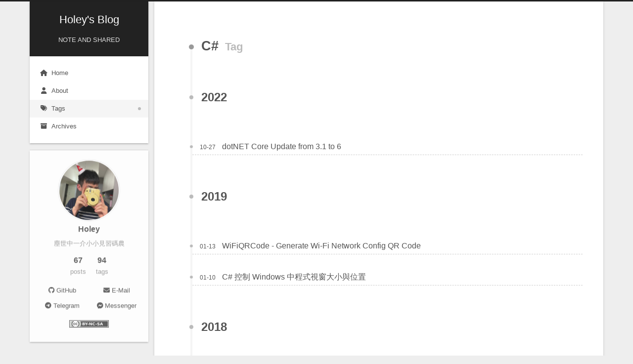

--- FILE ---
content_type: text/html
request_url: https://blog.holey.cc/tags/C/
body_size: 3876
content:
<!DOCTYPE html>
<html lang="en">
<head>
  <meta charset="UTF-8">
<meta name="viewport" content="width=device-width">
<meta name="theme-color" content="#222"><meta name="generator" content="Hexo 6.2.0">


  <link rel="apple-touch-icon" sizes="180x180" href="/images/apple-touch-icon.png">
  <link rel="icon" type="image/png" sizes="32x32" href="/images/favicon-32x32.png">
  <link rel="icon" type="image/png" sizes="16x16" href="/images/favicon-16x16.png">
  <link rel="mask-icon" href="/images/logo.svg" color="#222">
  <link rel="manifest" href="/images/manifest.json">

<link rel="stylesheet" href="/css/main.css">



<link rel="stylesheet" href="https://cdnjs.cloudflare.com/ajax/libs/font-awesome/6.1.1/css/all.min.css" integrity="sha256-DfWjNxDkM94fVBWx1H5BMMp0Zq7luBlV8QRcSES7s+0=" crossorigin="anonymous">
  <link rel="stylesheet" href="https://cdnjs.cloudflare.com/ajax/libs/animate.css/3.1.1/animate.min.css" integrity="sha256-PR7ttpcvz8qrF57fur/yAx1qXMFJeJFiA6pSzWi0OIE=" crossorigin="anonymous">

<script class="next-config" data-name="main" type="application/json">{"hostname":"blog.holey.cc","root":"/","images":"/images","scheme":"Gemini","darkmode":false,"version":"8.12.2","exturl":false,"sidebar":{"position":"left","display":"post","padding":18,"offset":12},"copycode":{"enable":false,"style":null},"bookmark":{"enable":false,"color":"#222","save":"auto"},"mediumzoom":false,"lazyload":false,"pangu":false,"comments":{"style":"tabs","active":null,"storage":true,"lazyload":false,"nav":null},"stickytabs":false,"motion":{"enable":true,"async":false,"transition":{"post_block":"fadeIn","post_header":"fadeInDown","post_body":"fadeInDown","coll_header":"fadeInLeft","sidebar":"fadeInUp"}},"prism":false,"i18n":{"placeholder":"Searching...","empty":"We didn't find any results for the search: ${query}","hits_time":"${hits} results found in ${time} ms","hits":"${hits} results found"}}</script><script src="/js/config.js"></script>

    <meta name="description" content="塵世中一介小小見習碼農">
<meta property="og:type" content="website">
<meta property="og:title" content="Holey&#39;s Blog">
<meta property="og:url" content="https://blog.holey.cc/tags/C/index.html">
<meta property="og:site_name" content="Holey&#39;s Blog">
<meta property="og:description" content="塵世中一介小小見習碼農">
<meta property="og:locale" content="en_US">
<meta property="article:author" content="Holey">
<meta name="twitter:card" content="summary">


<link rel="canonical" href="https://blog.holey.cc/tags/C/">



<script class="next-config" data-name="page" type="application/json">{"sidebar":"","isHome":false,"isPost":false,"lang":"en","comments":"","permalink":"","path":"tags/C/index.html","title":""}</script>

<script class="next-config" data-name="calendar" type="application/json">""</script>
<title>Tag: C# | Holey's Blog</title>
  





  <noscript>
    <link rel="stylesheet" href="/css/noscript.css">
  </noscript>
</head>

<body itemscope itemtype="http://schema.org/WebPage" class="use-motion">
  <div class="headband"></div>

  <main class="main">
    <header class="header" itemscope itemtype="http://schema.org/WPHeader">
      <div class="header-inner"><div class="site-brand-container">
  <div class="site-nav-toggle">
    <div class="toggle" aria-label="Toggle navigation bar" role="button">
        <span class="toggle-line"></span>
        <span class="toggle-line"></span>
        <span class="toggle-line"></span>
    </div>
  </div>

  <div class="site-meta">

    <a href="/" class="brand" rel="start">
      <i class="logo-line"></i>
      <p class="site-title">Holey's Blog</p>
      <i class="logo-line"></i>
    </a>
      <p class="site-subtitle" itemprop="description">NOTE AND SHARED</p>
  </div>

  <div class="site-nav-right">
    <div class="toggle popup-trigger">
    </div>
  </div>
</div>



<nav class="site-nav">
  <ul class="main-menu menu"><li class="menu-item menu-item-home"><a href="/" rel="section"><i class="fa fa-home fa-fw"></i>Home</a></li><li class="menu-item menu-item-about"><a href="/about/" rel="section"><i class="fa fa-user fa-fw"></i>About</a></li><li class="menu-item menu-item-tags"><a href="/tags/" rel="section"><i class="fa fa-tags fa-fw"></i>Tags</a></li><li class="menu-item menu-item-archives"><a href="/archives/" rel="section"><i class="fa fa-archive fa-fw"></i>Archives</a></li>
  </ul>
</nav>




</div>
        
  
  <div class="toggle sidebar-toggle" role="button">
    <span class="toggle-line"></span>
    <span class="toggle-line"></span>
    <span class="toggle-line"></span>
  </div>

  <aside class="sidebar">

    <div class="sidebar-inner sidebar-overview-active">
      <ul class="sidebar-nav">
        <li class="sidebar-nav-toc">
          Table of Contents
        </li>
        <li class="sidebar-nav-overview">
          Overview
        </li>
      </ul>

      <div class="sidebar-panel-container">
        <!--noindex-->
        <div class="post-toc-wrap sidebar-panel">
        </div>
        <!--/noindex-->

        <div class="site-overview-wrap sidebar-panel">
          <div class="site-author site-overview-item animated" itemprop="author" itemscope itemtype="http://schema.org/Person">
    <img class="site-author-image" itemprop="image" alt="Holey"
      src="/images/avatar.png">
  <p class="site-author-name" itemprop="name">Holey</p>
  <div class="site-description" itemprop="description">塵世中一介小小見習碼農</div>
</div>
<div class="site-state-wrap site-overview-item animated">
  <nav class="site-state">
      <div class="site-state-item site-state-posts">
        <a href="/archives/">
          <span class="site-state-item-count">67</span>
          <span class="site-state-item-name">posts</span>
        </a>
      </div>
      <div class="site-state-item site-state-tags">
          <a href="/tags/">
        <span class="site-state-item-count">94</span>
        <span class="site-state-item-name">tags</span></a>
      </div>
  </nav>
</div>
  <div class="links-of-author site-overview-item animated">
      <span class="links-of-author-item">
        <a href="https://github.com/ychsieh95" title="GitHub → https:&#x2F;&#x2F;github.com&#x2F;ychsieh95" rel="noopener" target="_blank"><i class="fab fa-github fa-fw"></i>GitHub</a>
      </span>
      <span class="links-of-author-item">
        <a href="/cdn-cgi/l/email-protection#28514b405b414d40111d684f45494144064b4745" title="E-Mail → mailto:ychsieh95@gmail.com" rel="noopener" target="_blank"><i class="fa fa-envelope fa-fw"></i>E-Mail</a>
      </span>
      <span class="links-of-author-item">
        <a href="https://t.me/holeyan" title="Telegram → https:&#x2F;&#x2F;t.me&#x2F;holeyan" rel="noopener" target="_blank"><i class="fab fa-telegram fa-fw"></i>Telegram</a>
      </span>
      <span class="links-of-author-item">
        <a href="https://m.me/holeyyan" title="Messenger → https:&#x2F;&#x2F;m.me&#x2F;holeyyan" rel="noopener" target="_blank"><i class="fab fa-facebook-messenger fa-fw"></i>Messenger</a>
      </span>
  </div>
  <div class="cc-license site-overview-item animated" itemprop="license">
    <a href="https://creativecommons.org/licenses/by-nc-sa/4.0/" class="cc-opacity" rel="noopener" target="_blank"><img src="https://cdnjs.cloudflare.com/ajax/libs/creativecommons-vocabulary/2020.11.3/assets/license_badges/small/by_nc_sa.svg" alt="Creative Commons"></a>
  </div>



        </div>
      </div>
    </div>
  </aside>
  <div class="sidebar-dimmer"></div>


    </header>

    
  <div class="back-to-top" role="button" aria-label="Back to top">
    <i class="fa fa-arrow-up"></i>
    <span>0%</span>
  </div>

<noscript>
  <div class="noscript-warning">Theme NexT works best with JavaScript enabled</div>
</noscript>


    <div class="main-inner tag posts-collapse">


  
  
  
  <div class="post-block">
    <div class="post-content">
      <div class="collection-title">
        <h1 class="collection-header">C#
          <small>Tag</small>
        </h1>
      </div>

      
    <div class="collection-year">
      <span class="collection-header">2022</span>
    </div>

  <article itemscope itemtype="http://schema.org/Article">
    <header class="post-header">
      <div class="post-meta-container">
        <time itemprop="dateCreated"
              datetime="2022-10-27T21:41:50+08:00"
              content="2022-10-27">
          10-27
        </time>
      </div>

      <div class="post-title">
          <a class="post-title-link" href="/2022/10/27/update-asp-net-core-from-3d1-to-6/" itemprop="url">
            <span itemprop="name">dotNET Core Update from 3.1 to 6</span>
          </a>
      </div>

      
    </header>
  </article>
    <div class="collection-year">
      <span class="collection-header">2019</span>
    </div>

  <article itemscope itemtype="http://schema.org/Article">
    <header class="post-header">
      <div class="post-meta-container">
        <time itemprop="dateCreated"
              datetime="2019-01-13T03:41:39+08:00"
              content="2019-01-13">
          01-13
        </time>
      </div>

      <div class="post-title">
          <a class="post-title-link" href="/2019/01/13/csharp-generate-wifi-qrcode/" itemprop="url">
            <span itemprop="name">WiFiQRCode - Generate Wi-Fi Network Config QR Code</span>
          </a>
      </div>

      
    </header>
  </article>

  <article itemscope itemtype="http://schema.org/Article">
    <header class="post-header">
      <div class="post-meta-container">
        <time itemprop="dateCreated"
              datetime="2019-01-10T03:24:37+08:00"
              content="2019-01-10">
          01-10
        </time>
      </div>

      <div class="post-title">
          <a class="post-title-link" href="/2019/01/10/csharp-control-windows-application-size-and-position/" itemprop="url">
            <span itemprop="name">C# 控制 Windows 中程式視窗大小與位置</span>
          </a>
      </div>

      
    </header>
  </article>
    <div class="collection-year">
      <span class="collection-header">2018</span>
    </div>

  <article itemscope itemtype="http://schema.org/Article">
    <header class="post-header">
      <div class="post-meta-container">
        <time itemprop="dateCreated"
              datetime="2018-11-02T07:40:04+08:00"
              content="2018-11-02">
          11-02
        </time>
      </div>

      <div class="post-title">
          <a class="post-title-link" href="/2018/11/02/videojoiner/" itemprop="url">
            <span itemprop="name">VideoJoiner - 影片合併小工具</span>
          </a>
      </div>

      
    </header>
  </article>

  <article itemscope itemtype="http://schema.org/Article">
    <header class="post-header">
      <div class="post-meta-container">
        <time itemprop="dateCreated"
              datetime="2018-09-13T16:42:10+08:00"
              content="2018-09-13">
          09-13
        </time>
      </div>

      <div class="post-title">
          <a class="post-title-link" href="/2018/09/13/hexoftppublisher/" itemprop="url">
            <span itemprop="name">HexoFtpPublisher - 部署 Hexo 至指定 FTP 的協助發行工具</span>
          </a>
      </div>

      
    </header>
  </article>

  <article itemscope itemtype="http://schema.org/Article">
    <header class="post-header">
      <div class="post-meta-container">
        <time itemprop="dateCreated"
              datetime="2018-04-18T17:42:39+08:00"
              content="2018-04-18">
          04-18
        </time>
      </div>

      <div class="post-title">
          <a class="post-title-link" href="/2018/04/18/csharp-three-way-covert-bmp-rgb-to-gray/" itemprop="url">
            <span itemprop="name">C# 快速 RGB 轉灰階</span>
          </a>
      </div>

      
    </header>
  </article>
    <div class="collection-year">
      <span class="collection-header">2017</span>
    </div>

  <article itemscope itemtype="http://schema.org/Article">
    <header class="post-header">
      <div class="post-meta-container">
        <time itemprop="dateCreated"
              datetime="2017-08-30T08:11:12+08:00"
              content="2017-08-30">
          08-30
        </time>
      </div>

      <div class="post-title">
          <a class="post-title-link" href="/2017/08/30/csharp-send-messages-by-telegram-bot/" itemprop="url">
            <span itemprop="name">C# 透過 Telegram Bot 發送訊息</span>
          </a>
      </div>

      
    </header>
  </article>

  <article itemscope itemtype="http://schema.org/Article">
    <header class="post-header">
      <div class="post-meta-container">
        <time itemprop="dateCreated"
              datetime="2017-07-16T13:49:47+08:00"
              content="2017-07-16">
          07-16
        </time>
      </div>

      <div class="post-title">
          <a class="post-title-link" href="/2017/07/16/csharp-get-full-array-by-a-element/" itemprop="url">
            <span itemprop="name">C# 利用傳參考取得整個陣列元素</span>
          </a>
      </div>

      
    </header>
  </article>

    </div>
  </div>
  
  
  

</div>
  </main>

  <footer class="footer">
    <div class="footer-inner">


<div class="copyright">
  &copy; 
  <span itemprop="copyrightYear">2025</span>
  <span class="with-love">
    <i class="fa fa-heart"></i>
  </span>
  <span class="author" itemprop="copyrightHolder">Holey</span>
</div>
  <div class="powered-by">Powered by <a href="https://hexo.io/" rel="noopener" target="_blank">Hexo</a> & <a href="https://theme-next.js.org/" rel="noopener" target="_blank">NexT.Gemini</a>
  </div>

    </div>
  </footer>

  
  <script data-cfasync="false" src="/cdn-cgi/scripts/5c5dd728/cloudflare-static/email-decode.min.js"></script><script src="https://cdnjs.cloudflare.com/ajax/libs/animejs/3.2.1/anime.min.js" integrity="sha256-XL2inqUJaslATFnHdJOi9GfQ60on8Wx1C2H8DYiN1xY=" crossorigin="anonymous"></script>
<script src="/js/comments.js"></script><script src="/js/utils.js"></script><script src="/js/motion.js"></script><script src="/js/next-boot.js"></script>

  





  





<script defer src="https://static.cloudflareinsights.com/beacon.min.js/vcd15cbe7772f49c399c6a5babf22c1241717689176015" integrity="sha512-ZpsOmlRQV6y907TI0dKBHq9Md29nnaEIPlkf84rnaERnq6zvWvPUqr2ft8M1aS28oN72PdrCzSjY4U6VaAw1EQ==" data-cf-beacon='{"version":"2024.11.0","token":"13dc2453e0884cd59fec396785791328","r":1,"server_timing":{"name":{"cfCacheStatus":true,"cfEdge":true,"cfExtPri":true,"cfL4":true,"cfOrigin":true,"cfSpeedBrain":true},"location_startswith":null}}' crossorigin="anonymous"></script>
</body>
</html>


--- FILE ---
content_type: application/javascript
request_url: https://blog.holey.cc/js/utils.js
body_size: 4022
content:
/* global NexT, CONFIG */

HTMLElement.prototype.wrap = function(wrapper) {
  this.parentNode.insertBefore(wrapper, this);
  this.parentNode.removeChild(this);
  wrapper.appendChild(this);
};

(function() {
  const onPageLoaded = () => document.dispatchEvent(
    new Event('page:loaded', {
      bubbles: true
    })
  );

  if (document.readyState === 'loading') {
    document.addEventListener('readystatechange', onPageLoaded, { once: true });
  } else {
    onPageLoaded();
  }
  document.addEventListener('pjax:success', onPageLoaded);
})();

NexT.utils = {

  registerExtURL: function() {
    document.querySelectorAll('span.exturl').forEach(element => {
      const link = document.createElement('a');
      // https://stackoverflow.com/questions/30106476/using-javascripts-atob-to-decode-base64-doesnt-properly-decode-utf-8-strings
      link.href = decodeURIComponent(atob(element.dataset.url).split('').map(c => {
        return '%' + ('00' + c.charCodeAt(0).toString(16)).slice(-2);
      }).join(''));
      link.rel = 'noopener external nofollow noreferrer';
      link.target = '_blank';
      link.className = element.className;
      link.title = element.title;
      link.innerHTML = element.innerHTML;
      element.parentNode.replaceChild(link, element);
    });
  },

  /**
   * One-click copy code support.
   */
  registerCopyCode: function() {
    let figure = document.querySelectorAll('figure.highlight');
    if (figure.length === 0) figure = document.querySelectorAll('pre:not(.mermaid)');
    figure.forEach(element => {
      element.querySelectorAll('.code .line span').forEach(span => {
        span.classList.forEach(name => {
          span.classList.replace(name, `hljs-${name}`);
        });
      });
      if (!CONFIG.copycode.enable) return;
      let target = element;
      if (CONFIG.copycode.style !== 'mac') target = element.querySelector('.table-container') || element;
      target.insertAdjacentHTML('beforeend', '<div class="copy-btn"><i class="fa fa-copy fa-fw"></i></div>');
      const button = element.querySelector('.copy-btn');
      button.addEventListener('click', () => {
        const lines = element.querySelector('.code') || element.querySelector('code');
        const code = lines.innerText;
        if (navigator.clipboard) {
          // https://caniuse.com/mdn-api_clipboard_writetext
          navigator.clipboard.writeText(code).then(() => {
            button.querySelector('i').className = 'fa fa-check-circle fa-fw';
          }, () => {
            button.querySelector('i').className = 'fa fa-times-circle fa-fw';
          });
        } else {
          const ta = document.createElement('textarea');
          ta.style.top = window.scrollY + 'px'; // Prevent page scrolling
          ta.style.position = 'absolute';
          ta.style.opacity = '0';
          ta.readOnly = true;
          ta.value = code;
          document.body.append(ta);
          ta.select();
          ta.setSelectionRange(0, code.length);
          ta.readOnly = false;
          const result = document.execCommand('copy');
          button.querySelector('i').className = result ? 'fa fa-check-circle fa-fw' : 'fa fa-times-circle fa-fw';
          ta.blur(); // For iOS
          button.blur();
          document.body.removeChild(ta);
        }
      });
      element.addEventListener('mouseleave', () => {
        setTimeout(() => {
          button.querySelector('i').className = 'fa fa-copy fa-fw';
        }, 300);
      });
    });
  },

  wrapTableWithBox: function() {
    document.querySelectorAll('table').forEach(element => {
      const box = document.createElement('div');
      box.className = 'table-container';
      element.wrap(box);
    });
  },

  registerVideoIframe: function() {
    document.querySelectorAll('iframe').forEach(element => {
      const supported = [
        'www.youtube.com',
        'player.vimeo.com',
        'player.youku.com',
        'player.bilibili.com',
        'www.tudou.com'
      ].some(host => element.src.includes(host));
      if (supported && !element.parentNode.matches('.video-container')) {
        const box = document.createElement('div');
        box.className = 'video-container';
        element.wrap(box);
        const width = Number(element.width);
        const height = Number(element.height);
        if (width && height) {
          box.style.paddingTop = (height / width * 100) + '%';
        }
      }
    });
  },

  registerScrollPercent: function() {
    const backToTop = document.querySelector('.back-to-top');
    const readingProgressBar = document.querySelector('.reading-progress-bar');
    // For init back to top in sidebar if page was scrolled after page refresh.
    window.addEventListener('scroll', () => {
      if (backToTop || readingProgressBar) {
        const contentHeight = document.body.scrollHeight - window.innerHeight;
        const scrollPercent = contentHeight > 0 ? Math.min(100 * window.scrollY / contentHeight, 100) : 0;
        if (backToTop) {
          backToTop.classList.toggle('back-to-top-on', Math.round(scrollPercent) >= 5);
          backToTop.querySelector('span').innerText = Math.round(scrollPercent) + '%';
        }
        if (readingProgressBar) {
          readingProgressBar.style.setProperty('--progress', scrollPercent.toFixed(2) + '%');
        }
      }
      if (!Array.isArray(NexT.utils.sections)) return;
      let index = NexT.utils.sections.findIndex(element => {
        return element && element.getBoundingClientRect().top > 10;
      });
      if (index === -1) {
        index = NexT.utils.sections.length - 1;
      } else if (index > 0) {
        index--;
      }
      this.activateNavByIndex(index);
    }, { passive: true });

    backToTop && backToTop.addEventListener('click', () => {
      window.anime({
        targets  : document.scrollingElement,
        duration : 500,
        easing   : 'linear',
        scrollTop: 0
      });
    });
  },

  /**
   * Tabs tag listener (without twitter bootstrap).
   */
  registerTabsTag: function() {
    // Binding `nav-tabs` & `tab-content` by real time permalink changing.
    document.querySelectorAll('.tabs ul.nav-tabs .tab').forEach(element => {
      element.addEventListener('click', event => {
        event.preventDefault();
        // Prevent selected tab to select again.
        if (element.classList.contains('active')) return;
        const nav = element.parentNode;
        // Add & Remove active class on `nav-tabs` & `tab-content`.
        [...nav.children].forEach(target => {
          target.classList.toggle('active', target === element);
        });
        // https://stackoverflow.com/questions/20306204/using-queryselector-with-ids-that-are-numbers
        const tActive = document.getElementById(element.querySelector('a').getAttribute('href').replace('#', ''));
        [...tActive.parentNode.children].forEach(target => {
          target.classList.toggle('active', target === tActive);
        });
        // Trigger event
        tActive.dispatchEvent(new Event('tabs:click', {
          bubbles: true
        }));
        if (!CONFIG.stickytabs) return;
        const offset = nav.parentNode.getBoundingClientRect().top + window.scrollY + 10;
        window.anime({
          targets  : document.scrollingElement,
          duration : 500,
          easing   : 'linear',
          scrollTop: offset
        });
      });
    });

    window.dispatchEvent(new Event('tabs:register'));
  },

  registerCanIUseTag: function() {
    // Get responsive height passed from iframe.
    window.addEventListener('message', ({ data }) => {
      if (typeof data === 'string' && data.includes('ciu_embed')) {
        const featureID = data.split(':')[1];
        const height = data.split(':')[2];
        document.querySelector(`iframe[data-feature=${featureID}]`).style.height = parseInt(height, 10) + 5 + 'px';
      }
    }, false);
  },

  registerActiveMenuItem: function() {
    document.querySelectorAll('.menu-item a[href]').forEach(target => {
      const isSamePath = target.pathname === location.pathname || target.pathname === location.pathname.replace('index.html', '');
      const isSubPath = !CONFIG.root.startsWith(target.pathname) && location.pathname.startsWith(target.pathname);
      target.classList.toggle('menu-item-active', target.hostname === location.hostname && (isSamePath || isSubPath));
    });
  },

  registerLangSelect: function() {
    const selects = document.querySelectorAll('.lang-select');
    selects.forEach(sel => {
      sel.value = CONFIG.page.lang;
      sel.addEventListener('change', () => {
        const target = sel.options[sel.selectedIndex];
        document.querySelectorAll('.lang-select-label span').forEach(span => {
          span.innerText = target.text;
        });
        // Disable Pjax to force refresh translation of menu item
        window.location.href = target.dataset.href;
      });
    });
  },

  registerSidebarTOC: function() {
    this.sections = [...document.querySelectorAll('.post-toc li a.nav-link')].map(element => {
      const target = document.getElementById(decodeURI(element.getAttribute('href')).replace('#', ''));
      // TOC item animation navigate.
      element.addEventListener('click', event => {
        event.preventDefault();
        const offset = target.getBoundingClientRect().top + window.scrollY;
        window.anime({
          targets  : document.scrollingElement,
          duration : 500,
          easing   : 'linear',
          scrollTop: offset,
          complete : () => {
            history.pushState(null, document.title, element.href);
          }
        });
      });
      return target;
    });
  },

  registerPostReward: function() {
    const button = document.querySelector('.reward-container button');
    if (!button) return;
    button.addEventListener('click', () => {
      document.querySelector('.post-reward').classList.toggle('active');
    });
  },

  activateNavByIndex: function(index) {
    const target = document.querySelectorAll('.post-toc li a.nav-link')[index];
    if (!target || target.classList.contains('active-current')) return;

    document.querySelectorAll('.post-toc .active').forEach(element => {
      element.classList.remove('active', 'active-current');
    });
    target.classList.add('active', 'active-current');
    let parent = target.parentNode;
    while (!parent.matches('.post-toc')) {
      if (parent.matches('li')) parent.classList.add('active');
      parent = parent.parentNode;
    }
    // Scrolling to center active TOC element if TOC content is taller then viewport.
    const tocElement = document.querySelector('.sidebar-panel-container');
    if (!tocElement.parentNode.classList.contains('sidebar-toc-active')) return;
    window.anime({
      targets  : tocElement,
      duration : 200,
      easing   : 'linear',
      scrollTop: tocElement.scrollTop - (tocElement.offsetHeight / 2) + target.getBoundingClientRect().top - tocElement.getBoundingClientRect().top
    });
  },

  updateSidebarPosition: function() {
    if (window.innerWidth < 992 || CONFIG.scheme === 'Pisces' || CONFIG.scheme === 'Gemini') return;
    // Expand sidebar on post detail page by default, when post has a toc.
    const hasTOC = document.querySelector('.post-toc');
    let display = CONFIG.page.sidebar;
    if (typeof display !== 'boolean') {
      // There's no definition sidebar in the page front-matter.
      display = CONFIG.sidebar.display === 'always' || (CONFIG.sidebar.display === 'post' && hasTOC);
    }
    if (display) {
      window.dispatchEvent(new Event('sidebar:show'));
    }
  },

  activateSidebarPanel: function(index) {
    const duration = 200;
    const sidebar = document.querySelector('.sidebar-inner');
    const panel = document.querySelector('.sidebar-panel-container');
    const activeClassName = ['sidebar-toc-active', 'sidebar-overview-active'];

    if (sidebar.classList.contains(activeClassName[index])) return;

    window.anime({
      duration,
      targets   : panel,
      easing    : 'linear',
      opacity   : 0,
      translateY: [0, -20],
      complete  : () => {
        // Prevent adding TOC to Overview if Overview was selected when close & open sidebar.
        sidebar.classList.replace(activeClassName[1 - index], activeClassName[index]);
        window.anime({
          duration,
          targets   : panel,
          easing    : 'linear',
          opacity   : [0, 1],
          translateY: [-20, 0]
        });
      }
    });
  },

  getScript: function(src, options = {}, legacyCondition) {
    if (typeof options === 'function') {
      return this.getScript(src, {
        condition: legacyCondition
      }).then(options);
    }
    const {
      condition = false,
      attributes: {
        id = '',
        async = false,
        defer = false,
        crossOrigin = '',
        dataset = {},
        ...otherAttributes
      } = {},
      parentNode = null
    } = options;
    return new Promise((resolve, reject) => {
      if (condition) {
        resolve();
      } else {
        const script = document.createElement('script');

        if (id) script.id = id;
        if (crossOrigin) script.crossOrigin = crossOrigin;
        script.async = async;
        script.defer = defer;
        Object.assign(script.dataset, dataset);
        Object.entries(otherAttributes).forEach(([name, value]) => {
          script.setAttribute(name, String(value));
        });

        script.onload = resolve;
        script.onerror = reject;

        if (typeof src === 'object') {
          const { url, integrity } = src;
          script.src = url;
          if (integrity) {
            script.integrity = integrity;
            script.crossOrigin = 'anonymous';
          }
        } else {
          script.src = src;
        }
        (parentNode || document.head).appendChild(script);
      }
    });
  },

  loadComments: function(selector, legacyCallback) {
    if (legacyCallback) {
      return this.loadComments(selector).then(legacyCallback);
    }
    return new Promise(resolve => {
      const element = document.querySelector(selector);
      if (!CONFIG.comments.lazyload || !element) {
        resolve();
        return;
      }
      const intersectionObserver = new IntersectionObserver((entries, observer) => {
        const entry = entries[0];
        if (!entry.isIntersecting) return;

        resolve();
        observer.disconnect();
      });
      intersectionObserver.observe(element);
    });
  }
};
